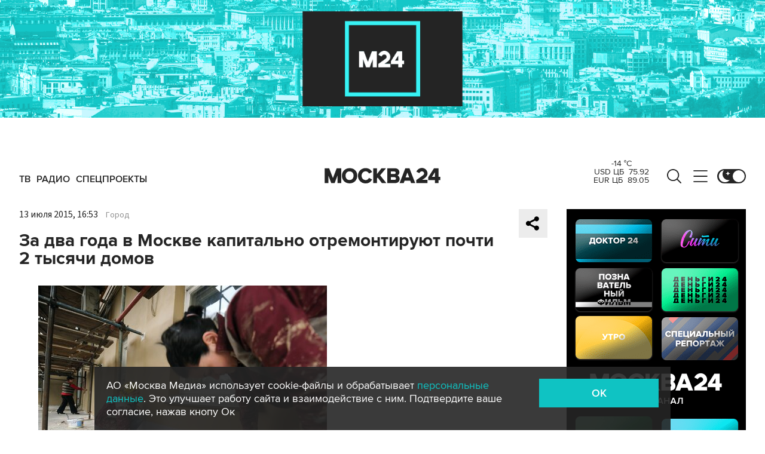

--- FILE ---
content_type: application/javascript
request_url: https://smi2.ru/counter/settings?payload=CImVAjokOTJkN2ZkZjgtNDUxMi00ZWQyLWFiN2MtNmI5ZmJiMmFhZDQx&cb=_callbacks____0mktkxd9r
body_size: 1512
content:
_callbacks____0mktkxd9r("[base64]");